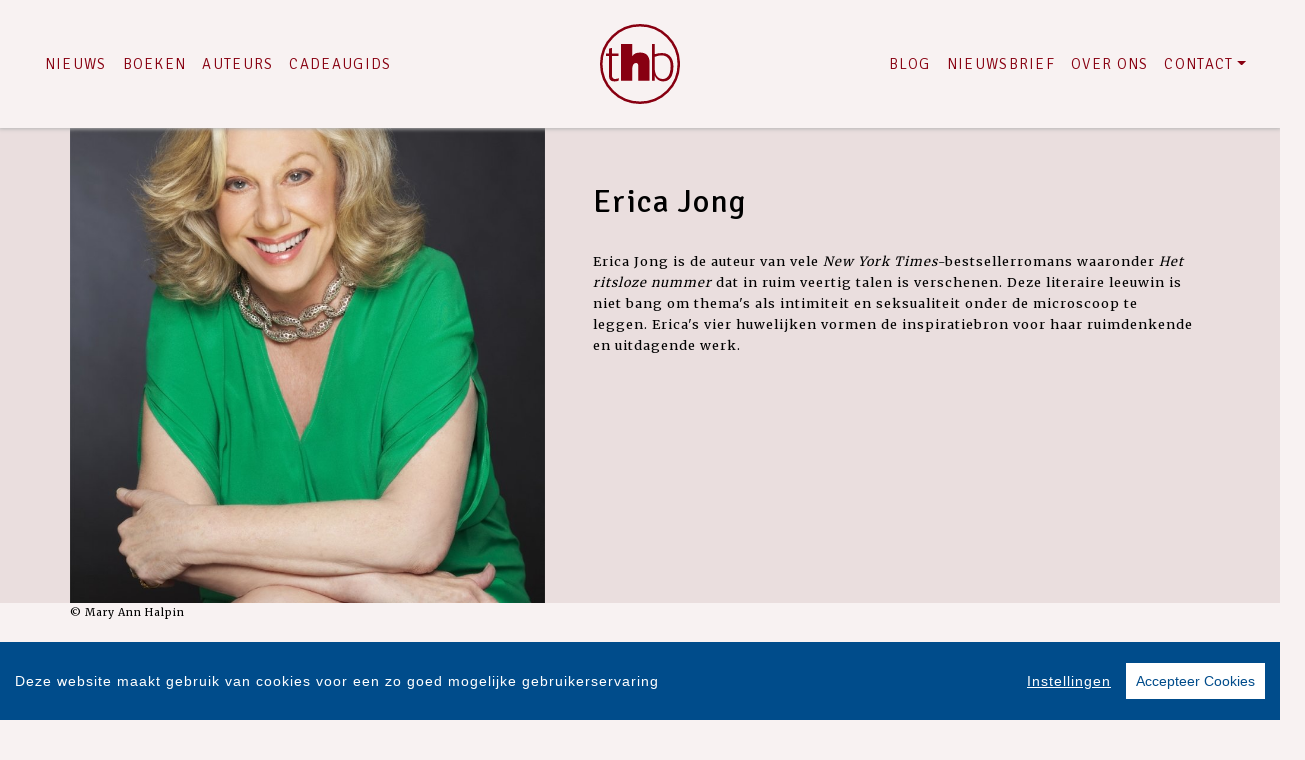

--- FILE ---
content_type: text/html; charset=UTF-8
request_url: https://www.thehouseofbooks.com/auteur/970/erica-jong.html
body_size: 6542
content:
<!DOCTYPE html>
<html lang="nl-NL">
	<head>
		<meta charset="utf-8">
		<meta http-equiv="X-UA-Compatible" content="IE=edge">
		<meta name="viewport" content="width=device-width, initial-scale=1">
		<!-- SEO OPTIMALISATION -->
		<title>Erica Jong - Auteur - The House of Books</title>
		<meta name="description" content="Erica Jong, een auteur van The House of Books">
		<meta name="robots" content="index, follow, max-snippet:-1, max-image-preview:large, max-video-preview:-1"/>
		
		<meta property="og:locale" content="nl_NL"/>
		<meta property="og:type" content="website"/>
				<meta property="og:title" content="Erica Jong - Auteur - The House of Books"/>
				<meta property="og:description" content="Erica Jong, een auteur van The House of Books"/>
		<meta property="og:url" content="https://www.thehouseofbooks.com/auteur/970/erica-jong.html"/>
		<meta property="og:site_name" content="The House of Books"/>
		<meta property="article:publisher" content="https://www.facebook.com/thehouseofbooks"/>
				<meta property="og:image" content="https://cdn.boekhub.overamstel.com/styles/authorphoto/public/contentfile/contributor/970_3553.jpg"/>
		<meta property="og:image:width" content="800"/>
		<meta property="og:image:height" content="628"/>
																		<meta name="fb:page_id" content="134455386661285"/>
		<meta name="twitter:card" content="summary_large_image"/>
		<meta name="twitter:site" content="@TheHouseOfBooks"/>
		<meta name="twitter:creator" content="@TheHouseOfBooks"> 
		<meta name="twitter:data1" content="€ "> 
		<meta name="twitter:label1" content="Prijs"> 
				<script type="application/ld+json">
			[{"@context":"https:\/\/schema.org","@type":"Person","@id":"https:\/\/www.thehouseofbooks.com\/auteur\/970\/erica-jong.html","name":"Erica Jong","image":"https:\/\/cdn.boekhub.overamstel.com\/styles\/authorphoto\/public\/contentfile\/contributor\/970_3553.jpg","url":"https:\/\/www.thehouseofbooks.com\/auteur\/970\/erica-jong.html","jobTitle":"Auteur"},{"@context":"https:\/\/schema.org","@type":"WebPage","name":"The House of Books","description":"Erica Jong, een auteur van The House of Books","publisher":{"@type":"Organization","name":"The House of Books","foundingLocation":"Amsterdam","legalName":"Overamstel Uitgevers bv","numberOfEmployees":"45","slogan":"De uitgeverij voor toonaangevende fictie en non-fictie","telephone":"+31204624300","address":{"@type":"PostalAddress","addressLocality":"Amsterdam","addressRegion":"Noord-Holland","postalCode":"1096 BK","streetAddress":"Paul van Vlissingenstraat 18","addressCountry":"NL"},"logo":{"@type":"ImageObject","url":"https:\/\/www.thehouseofbooks.com\/includes\/images\/imprints\/logo-the-house-of-books.jpg"}}},{"@context":"https:\/\/schema.org","@type":"WebSite","name":"The House of Books","url":"https:\/\/www.thehouseofbooks.com","sameAs":["https:\/\/www.facebook.com\/thehouseofbooks","https:\/\/www.instagram.com\/uitgeverijthb\/","https:\/\/x.com\/TheHouseofBooks","https:\/\/www.youtube.com\/thehouseofbooks","https:\/\/www.tiktok.com\/@uitgeverijthb"],"potentialAction":{"@type":"SearchAction","target":"https:\/\/www.thehouseofbooks.com\/zoeken\/index.html?q={search_term}","query-input":"required name=search_term"}},{"@context":"https:\/\/schema.org","@type":"BreadcrumbList","itemListElement":[{"@type":"ListItem","position":1,"name":"Home","item":"https:\/\/www.thehouseofbooks.com\/"},{"@type":"ListItem","position":2,"name":"Auteurs","item":"https:\/\/www.thehouseofbooks.com\/auteurs\/"},{"@type":"ListItem","position":3,"name":"Auteur: Erica Jong","item":"https:\/\/www.thehouseofbooks.com\/auteur\/970\/erica-jong.html"}]}]
		</script>
				<link rel="canonical" href="https://www.thehouseofbooks.com/auteur/970/erica-jong.html"/>
		<!-- Google Font -->
		<link rel="preconnect" href="https://fonts.gstatic.com">
		<link rel="preconnect" href="https://fonts.googleapis.com"> 

		<!-- jQuery -->
		<script src="/vendor/components/jquery/jquery.min.js,qc417a8b5.pagespeed.jm.T-7rMj-j57.js"></script>
		
		<!-- INVIEW JS -->
		<script defer>//<![CDATA[
!function(a){"function"==typeof define&&define.amd?define(["jquery"],a):"object"==typeof exports?module.exports=a(require("jquery")):a(jQuery)}(function(a){function i(){var b,c,d={height:f.innerHeight,width:f.innerWidth};return d.height||(b=e.compatMode,(b||!a.support.boxModel)&&(c="CSS1Compat"===b?g:e.body,d={height:c.clientHeight,width:c.clientWidth})),d}function j(){return{top:f.pageYOffset||g.scrollTop||e.body.scrollTop,left:f.pageXOffset||g.scrollLeft||e.body.scrollLeft}}function k(){if(b.length){var e=0,f=a.map(b,function(a){var b=a.data.selector,c=a.$element;return b?c.find(b):c});for(c=c||i(),d=d||j();e<b.length;e++)if(a.contains(g,f[e][0])){var h=a(f[e]),k={height:h[0].offsetHeight,width:h[0].offsetWidth},l=h.offset(),m=h.data("inview");if(!d||!c)return;l.top+k.height>d.top&&l.top<d.top+c.height&&l.left+k.width>d.left&&l.left<d.left+c.width?m||h.data("inview",!0).trigger("inview",[!0]):m&&h.data("inview",!1).trigger("inview",[!1])}}}var c,d,h,b=[],e=document,f=window,g=e.documentElement;a.event.special.inview={add:function(c){b.push({data:c,$element:a(this),element:this}),!h&&b.length&&(h=setInterval(k,250))},remove:function(a){for(var c=0;c<b.length;c++){var d=b[c];if(d.element===this&&d.data.guid===a.guid){b.splice(c,1);break}}b.length||(clearInterval(h),h=null)}},a(f).on("scroll resize scrollstop",function(){c=d=null}),!g.addEventListener&&g.attachEvent&&g.attachEvent("onfocusin",function(){d=null})});
//]]></script>		
		
		<!-- Bootstrap CSS -->
		<link rel="stylesheet" href="/A.vendor,,_twitter,,_bootstrap,,_dist,,_css,,_bootstrap.min.css,,qc417a8b5+includes,,_addons,,_owlcarousel,,_dist,,_assets,,_owl.carousel.min.css,,qc417a8b5+includes,,_addons,,_owlcarousel,,_dist,,_assets,,_owl.theme.default.min.css,,qc417a8b5+vendor,,_fortawesome,,_font-awesome,,_css,,_all.min.css,,qc417a8b5,Mcc.1bczfL2MYt.css.pagespeed.cf.Nl8SWpyH-k.css"/>
		<!-- Bootstrap JS -->
		<script src="/vendor/twitter/bootstrap/dist/js/bootstrap.bundle.min.js,qc417a8b5.pagespeed.jm.pX06etCYIn.js" defer></script>
		
		<!-- Owl Carrousel-->
		
		
		<script src="/includes/addons/owlcarousel/dist/owl.carousel.min.js,qc417a8b5.pagespeed.jm.iD9BtIsBTL.js" defer></script>
		
		<!-- CookieConsent -->
		<script src="/includes/addons/cookieconsent/cookieconsent.min.js,qc417a8b5.pagespeed.jm.3ZuXYaoNf0.js" defer></script>
		<script src="/includes/addons/cookieconsent/configuration.min.js,qc417a8b5.pagespeed.jm.g3oymji-iK.js" defer></script>
		
		<!-- Base Scripts -->
		<script src="/includes/scripts/overamstel.base.min.js,qc417a8b5.pagespeed.jm.bO9c7EQ3m6.js" defer></script>
		
		<!-- FontAwesome -->
		
		
		<!-- Base StyleSheet -->
		<link rel="stylesheet" href="/includes/styles/A.overamstel.base.min.css,qc417a8b5.pagespeed.cf.aDjQXEnsrZ.css">
		
				<link rel="apple-touch-icon" sizes="180x180" href="/includes/images/seo/xapple-touch-icon.png.pagespeed.ic.aNIgcC8P4h.webp">
		<link rel="icon" type="image/png" sizes="32x32" href="/includes/images/seo/xfavicon-32x32.png.pagespeed.ic.XN69Y2aYnU.webp">
		<link rel="icon" type="image/png" sizes="16x16" href="/includes/images/seo/xfavicon-16x16.png.pagespeed.ic.dZ0_7vtEma.webp">
		<link rel="manifest" href="/includes/images/seo/site.webmanifest">
		<link rel="mask-icon" href="/includes/images/seo/safari-pinned-tab.svg" color="#9f0016">
		<link rel="shortcut icon" href="/includes/images/seo/favicon.ico">
		<meta name="msapplication-TileColor" content="#ffffff">
		<meta name="msapplication-config" content="/includes/images/seo/browserconfig.xml">
		<meta name="theme-color" content="#ffffff">	</head>
	<body class="background-default">
				<!-- Fixed navbar -->
		<nav class="navbar navbar-expand-lg navbar-light bg-light navbar-custom pt-lg-4 py-xl-4 sticky-top">	
			<!--  Show this only on mobile to medium screens  -->
			<div class="d-md-block d-lg-none w-100">
				<div class="row align-items-center">
					<div class="col-2 float-left text-left">
						<button class="navbar-toggler hidden-md-up float-left searchBtnMini button collapsed" type="button" name="Open menu" aria-label="Open menu" data-toggle="collapse" data-target="#navbarResponsive">
							<span class="text-color-green"> </span>
							<span class="text-color-green"> </span>
							<span class="text-color-green"> </span>
						</button> 
					</div>	
					<div class="col-8 text-center pt-1 pb-3">
						<a class="navbar-brand mx-auto" href="/"><img src="/includes/images/imprints/imprint-the-house-of-books.min.svg" alt="The House of Books - logo" width="100" height="100" class="logo_small"></a>
					</div>			
					<div class="col-2 float-right text-right">
						<button class="hidden-md-up float-right searchBtn searchBtnMini button text-color-green" name="Zoeken" aria-label="Zoeken" type="button"><i class="fas fa-search"></i></button> 
					</div>	
				</div>
			</div>
			
			<!--  Use flexbox utility classes to change how the child elements are justified  -->
			<div class="collapse navbar-collapse justify-content-center text-bold" id="navbarResponsive">
				<div class="row align-items-center no-gutter">
					<div class="col-lg-4 m-0 p-0 ml-md-4 ml-lg-0 px-5">
						<ul class="navbar-nav float-lg-right">
							<li class="nav-item mx-3 mx-md-0">
								<a class="nav-link text-color-navbar font-base text-weight-light text-uppercase" href="/nieuws/">Nieuws</a>
							</li>
							<li class="nav-item mx-3 mx-md-0">
								<a class="nav-link text-color-navbar font-base text-weight-light text-uppercase" href="/boeken/">Boeken</a>
							</li>
							<li class="nav-item mx-3 mx-md-0">
								<a class="nav-link text-color-navbar font-base text-weight-light text-uppercase" href="/auteurs/">Auteurs</a>
							</li>
							<li class="nav-item mx-3 mx-md-0">
							<a class="nav-link text-nowrap text-color-navbar font-base text-weight-light text-uppercase" href="/cadeaugids/">Cadeaugids</a>
							</li>
						</ul>
					</div>
					<div class="col-lg-4 text-center d-none d-lg-block logo_big_container px-5 pb-md-3 pb-lg-0">
						<!--Show this only lg screens and up-->
						<a class="d-none d-lg-block" href="/"><img src="/includes/images/imprints/imprint-the-house-of-books.min.svg" alt="The House of Books - Logo" width="100" height="100" class="logo_big"></a>
					</div>
					<div class="col-lg-4 m-0 p-0 ml-md-4 ml-lg-0 px-5">
						<ul class="navbar-nav float-lg-left">
							<li class="nav-item mx-3 mx-md-0">
								<a class="nav-link text-nowrap text-color-navbar font-base text-weight-light text-uppercase" href="/blog/">Blog</a>
							</li>
							<li class="nav-item mx-3 mx-md-0">
								<a class="nav-link text-nowrap text-color-navbar font-base text-weight-light text-uppercase" href="/nieuwsbrief/aanmelden.html">Nieuwsbrief</a>
							</li>
							<li class="nav-item mx-3 mx-md-0">
								<a class="nav-link text-nowrap text-color-navbar font-base text-weight-light text-uppercase" href="/over-ons.html">Over Ons</a>
							</li>
							<li class="nav-item dropdown mx-3 mx-md-0">
								<a class="nav-link dropdown-toggle ignorelink text-color-navbar  text-uppercase" style="font-weight:300!important;" href="#" id="dropdownContact" data-toggle="dropdown" aria-haspopup="false" aria-expanded="false">Contact</a>
								<div class="dropdown-menu" aria-labelledby="dropdownContact">
									<a class="dropdown-item" href="/contact.html">Contact</a>
									<a class="dropdown-item" href="https://www.overamsteluitgevers.com/manuscripten.html" target="_blank" rel="noreferrer">Manuscripten</a>
								</div>
							</li>
							<li class="nav-item ml-lg-3 d-none d-lg-block">
								<a class="nav-link text-color-navbar searchBtn" href="#" aria-label="Zoeken openen"><i class="fas fa-search"></i></a>
							</li>
						</ul>
					</div>
				</div>
			</div>
		</nav>
		<!-- END Fixed navbar -->
		<!-- SEARCHFORM -->
		<div class="searchForm container-fluid m-0 p-0">
						<button type="button" class="close m-3 searchClose d-none d-lg-block" aria-label="Close">
				<span aria-hidden="true">&times;</span>
			</button>
						<div class="py-4 d-none d-lg-block"></div>
			<div class="py-3 d-sm-block d-lg-none"></div>
					<!-- TITLE HEADER 2 -->		
		<div class="container containerh2 text-center" style="position:relative!important;">
			<div class="h2 pltext text-weight-light text-color-green" style="z-index:2; position:relative!important;">
				Zoeken
			</div>
		</div>
		<div class="pb-2"></div>
		<!-- /TITLE HEADER 2 --> 	
			<div class="container">
				<form action="/zoeken/index.html" id="search" method="get">
					<div class="input-group mx-auto" style="max-width:600px;">
						<label for="q" style="display:none">Zoek naar boeken, auteurs, nieuws</label>
						<input type="text" class="form-control searchBox" id="q" name="q" placeholder="Zoek naar boeken, auteurs, nieuws" value="" required>
						<label for="qFilter" style="display:none">Zoek naar boeken, auteurs, nieuws</label>
						<select class="custom-select searchFilter" id="qFilter" name="qFilter" style="width:auto;">
							  <option value="qFilter">Alles</option>
							  							  <option value="article">Nieuws</option>
							  							  <option value="work">Boeken</option>
							  							  <option value="contributor">Auteurs</option>
							  							</select>
						<div class="input-group-append">
							<button class="btn btn-secondary searchSubmit" type="button">
								<i class="fa fa-search"></i>
							</button>
						</div>
					</div>
				</form>
			</div>
			<div class="py-4 d-none d-lg-block"></div>
			<div class="py-3 d-sm-block d-lg-none"></div>
		</div>
		<!-- /SEARCHFORM -->
		<!-- FACETS -->
				<!-- /FACETS -->
		<!-- SUGGESTIONS -->
				<!-- /SUGGESTIONS -->		

		<div class="container-fluid bg-1 px-0 mx-0 px-lg-auto mx-lg-auto container-roleheader">
			<div class="container-lg px-0 mx-0 px-lg-auto mx-lg-auto">
				<div class="row align-items-stretch no-gutters">
										<div class="col-xs-12 col-lg-5 m-0 p-0 h-xs-75 h-lg-100 authorimage" style="position: relative;">
						<img src="https://cdn.boekhub.overamstel.com/styles/authorphoto/public/contentfile/contributor/970_3553.jpg" alt="Auteur: Erica Jong" width="800" height="800" class="w-100 h-auto">
						<div class="smallest credits">&copy; Mary Ann Halpin</div>					</div>
															<div class="col-xs-12 col-lg-7 text-center text-lg-left px-0 h-100 ">
											<div class="w-100">
							<div class="pt-4 d-block d-lg-none"></div>	
														<h1 class="h3 pt-xs-3 pt-lg-4 pt-xl-5 px-2 px-md-0 pl-xs-0 pl-lg-5 pb-3 text-black">Erica Jong</h1>			
														
														<div class="pl-xs-2 pl-lg-5 d-none d-lg-block text-black" style="max-width: 650px;"><p>Erica Jong is de auteur van vele <i>New York Times</i>-bestsellerromans waaronder <i>Het ritsloze nummer</i> dat in ruim veertig talen is verschenen. Deze literaire leeuwin is niet bang om thema's als intimiteit en seksualiteit onder de microscoop te leggen. Erica's vier huwelijken vormen de inspiratiebron voor haar ruimdenkende en uitdagende werk.</p></div> 
							<div class="pl-xs-2 pl-lg-5 d-block d-lg-none mx-auto mx-2 w-75 text-black" style="max-width: 650px;"><p>Erica Jong is de auteur van vele <i>New York Times</i>-bestsellerromans waaronder <i>Het ritsloze nummer</i> dat in ruim veertig talen is verschenen. Deze literaire leeuwin is niet bang om thema's als intimiteit en seksualiteit onder de microscoop te leggen. Erica's vier huwelijken vormen de inspiratiebron voor haar ruimdenkende en uitdagende werk.</p></div>
														<div class="py-2 d-none d-lg-block"></div>
							<div class="pl-lg-5">
								 
							</div>
							<div class="py-2"></div>
						</div>
					</div>
				</div>
			</div>
		</div>
<div class="py-5"></div>
<div class="py-2"></div>
		<!-- TITLE HEADER 2 -->		
		<div class="container containerh2 text-center" style="position:relative!important;">
			<div class="h2 pltext text-weight-light text-color-green" style="z-index:2; position:relative!important;">
				Boeken
			</div>
		</div>
		<div class="pb-2"></div>
		<!-- /TITLE HEADER 2 --> 	
		<div class="container text-center container-books">
			<div class="row">
					
																			<div class="col-md m-1 bg-2">	
				<div class="py-3 py-xl-5"></div>		
				<div class="row justify-content-around book">
					<div class="col col-lg-4 m-0 p-0 align-top text-center text-lg-right pr-3">
						<a href="/boek/1096/erica-jong-het-ritsloze-naspel.html"><img src="https://cdn.boekhub.overamstel.com/styles/thumbnail/public/contentfile/front/9789044354287_3551.jpg?itok=0m8GSCN-" alt="Erica Jong - Het ritsloze naspel" width="162" height="250" class="bookcover w-auto h-auto p-0 m-0" style="max-height:275px;" loading="lazy"></a>
					</div>
					<div class="col-lg-8 text-center text-lg-left m-auto">
						<div class="d-xl-none p-3"></div>
						<div class="h4 bold booktitle"><a href="/boek/1096/erica-jong-het-ritsloze-naspel.html">Het ritsloze naspel</a></div>
						<div class="h5">Erica Jong</div>
						<div class="py-2 d-none d-lg-block"></div>
						<p class="w-lg-75 px-5 px-lg-0 text-left ml-sm-5 ml-lg-0 mr-4 d-none d-lg-block blurp text-black text2-weight-light text-weight-light">Vanessa, ooit een beroemde Amerikaanse actrice, wordt geconfronteerd met haar bejaarde ouders, een zwangere dochter, een zieke echtgenoot en haar poedel die er ook niet jonger op wordt. Hoewel ze gelu...</p>
					</div>
				</div>
				<div class="py-3 py-xl-5"></div>		
			</div>
										
								</div><div class="row">		
													</div><div class="row">
												</div>
		</div><div class="py-5"></div>
<div class="py-2"></div>


				<div class="container-fluid bg-2">
			<div class="container pl-md-5">
				<div class="py-3"></div>
				<div class="h4 text-black px-md-5">The House of Books nieuwsbrief</div>
				<div class="py-3"></div>
				<div class="text-black px-md-5">Meer weten over de boeken, auteurs, het laatste nieuws en leuke winacties van The House of Books? Blijf op de hoogte via onze nieuwsbrief!</div>
				<div class="py-3"></div>
				<div class="px-md-5 text-center">
					<a href="/nieuwsbrief/aanmelden.html" role="button" class="btn btn-outline-dark">Aanmelden</a>
				</div>
				<div class="py-3"></div>
			</div>			
		</div>
		<div class="py-5"></div>
<div class="py-2"></div>				<!-- TITLE HEADER 2 -->		
		<div class="container containerh2 text-center" style="position:relative!important;">
			<div class="h2 pltext text-weight-light text-color-green" style="z-index:2; position:relative!important;">
				Blijf op de hoogte
			</div>
		</div>
		<div class="pb-2"></div>
		<!-- /TITLE HEADER 2 --> 			
		
		<div class="container pt-4">
			<div class="row">
				<div class="col-md">
					<div class="">
						<p class="text-center">Volg onze sociale media voor het laatste nieuws</a></p>
					</div>
				</div>
			</div>
			<div class="row pt-4">	
				<div class="col-md socialicons text-center">
												<a href="https://www.facebook.com/thehouseofbooks" class="px-2 px-md-4" target="_blank" rel="noreferrer" aria-label="The House of Books - Facebook"><i class="fab fa-facebook-f"></i></a>
												<a href="https://www.instagram.com/uitgeverijthb/" class="px-2 px-md-4" target="_blank" rel="noreferrer" aria-label="The House of Books - Instagram"><i class="fab fa-instagram"></i></a>
												<a href="https://x.com/TheHouseofBooks" class="px-2 px-md-4" target="_blank" rel="noreferrer" aria-label="The House of Books - X"><i class="fab fa-x-twitter"></i></a>
												<a href="https://www.youtube.com/thehouseofbooks" class="px-2 px-md-4" target="_blank" rel="noreferrer" aria-label="The House of Books - YouTube"><i class="fab fa-youtube"></i></a>
												<a href="https://www.tiktok.com/@uitgeverijthb" class="px-2 px-md-4" target="_blank" rel="noreferrer" aria-label="Lebowski Publishers - tiktok"><i class="fab fa-tiktok"></i></a>
										</div>
			</div>
			<div class="py-3"></div>
		</div>
	
<div class="py-5"></div>
<div class="py-2"></div>
	
		<footer>
			<div class="container-fluid text-white">
				<div class="container-fluid p-0 py-4 py-lg-5">
					<div class="row">
						<div class="col-lg text-center">
							<div class="small m-0 my-4 p-0 font-bold">The House of Books is onderdeel van</div>
							<a href="https://www.overamsteluitgevers.com" rel="noreferrer" target="_blank"><img src="/includes/images/logo-overamstel.svg" alt="Overamstel Uitgevers - Logo" width="400" height="97" class="mx-2" style="max-width:200px;"/></a>
						</div>	
						<div class="col-lg small text-center text-lg-right mb-3 text-nowrap">
							<b class="font-bold">Overamstel Uitgevers bv</b><br/>
							Paul van Vlissingenstraat 18<br/>
							1096 BK Amsterdam<br/>
							Nederland<br/>
							<a href="tel:+31204624300" style="font-weight: normal" class="text-white">020-462 4300</a>
						</div>
						<div class="col-lg small text-center text-lg-left mb-3 text-nowrap">
							<b class="font-bold">Overamstel Uitgevers België nv</b><br/>
							Leopold De Waelstraat 17A<br/>
							2000 Antwerpen<br/>
							België<br/>
							<a href="tel:+3233024210" style="font-weight: normal" class="text-white">03-3024210</a>
						</div>
						<div class="col-lg text-center text-lg-right">
							<ul class="footerlist m-0 p-0 py-xs-3 mr-lg-5 font-bold">  
								<li>
									<a href="/contact.html">Contact</a>
								</li>	
								<li>
									<a href="https://www.overamsteluitgevers.com/vacatures/" rel="noreferrer" target="_blank">Vacatures</a>
								</li>	
								<li>
									<a href="https://www.overamsteluitgevers.com/manuscripten.html" rel="noreferrer" target="_blank">Manuscripten</a>
								</li>	
								<li>
									<a href="/privacy-policy.html">Privacystatement</a>
								</li>	
								<li>
									<a href="/cookie-statement.html">Cookiestatement</a>
								</li>	
								<li>
									<a href="#" class="ignorelink ccb__edit">Cookie-instellingen</a>
								</li>			  
							</ul>
						</div>
					</div>
				</div>
				<div class="text-center py-3 smallest"><small>Copyright &copy; 2007-2026 Overamstel Uitgevers - Alle rechten voorbehouden - Ontwerp door <a href="https://www.dogandpony.nl" target="_blank" rel="noreferrer" class="text-white">Dog and Pony</a></small></div> 
			</div>
		</footer>
	
<!-- Global site tag (gtag.js) - Google Analytics -->

<script async src="https://www.googletagmanager.com/gtag/js?id=G-YST9WW1BNP" data-consent="google-tag-manager"></script>
<script type="text/plain" data-consent="google-tag-manager">
	window.dataLayer = window.dataLayer || [];
	function gtag(){dataLayer.push(arguments);}
	gtag('js', new Date());
	gtag('set', 'anonymizeIp', true);
	gtag('set', 'allow_ad_personalization_signals', false);
	gtag('set', 'allow_google_signals', false);
	gtag('set', 'forceSSL', true);
	gtag('config', 'G-YST9WW1BNP');
</script>
<!-- GA only execute when cookie consent approved -->
<script type="text/plain" data-consent="google-ads">
	gtag('set', 'anonymizeIp', false);
	gtag('set', 'allow_ad_personalization_signals', true);
	gtag('set', 'allow_google_signals', true);
</script>
<script type="text/plain" data-consent="google-tag-manager">
	gtag('send', 'pageview');
</script>

<!-- END Global site tag (gtag.js) - Google Analytics -->	<!-- Facebook Pixel Code -->
<script type="text/plain" data-consent="fbp">
  
  !function(f,b,e,v,n,t,s)
  {if(f.fbq)return;n=f.fbq=function(){n.callMethod?
  n.callMethod.apply(n,arguments):n.queue.push(arguments)};
  if(!f._fbq)f._fbq=n;n.push=n;n.loaded=!0;n.version='2.0';
  n.queue=[];t=b.createElement(e);t.async=!0;
  t.src=v;s=b.getElementsByTagName(e)[0];
  s.parentNode.insertBefore(t,s)}(window, document,'script',
  'https://connect.facebook.net/en_US/fbevents.js');
  fbq('init', '1552049628340276');
  fbq('track', 'PageView');

  
</script>
<!-- End Facebook Pixel Code --></body>
</html>		